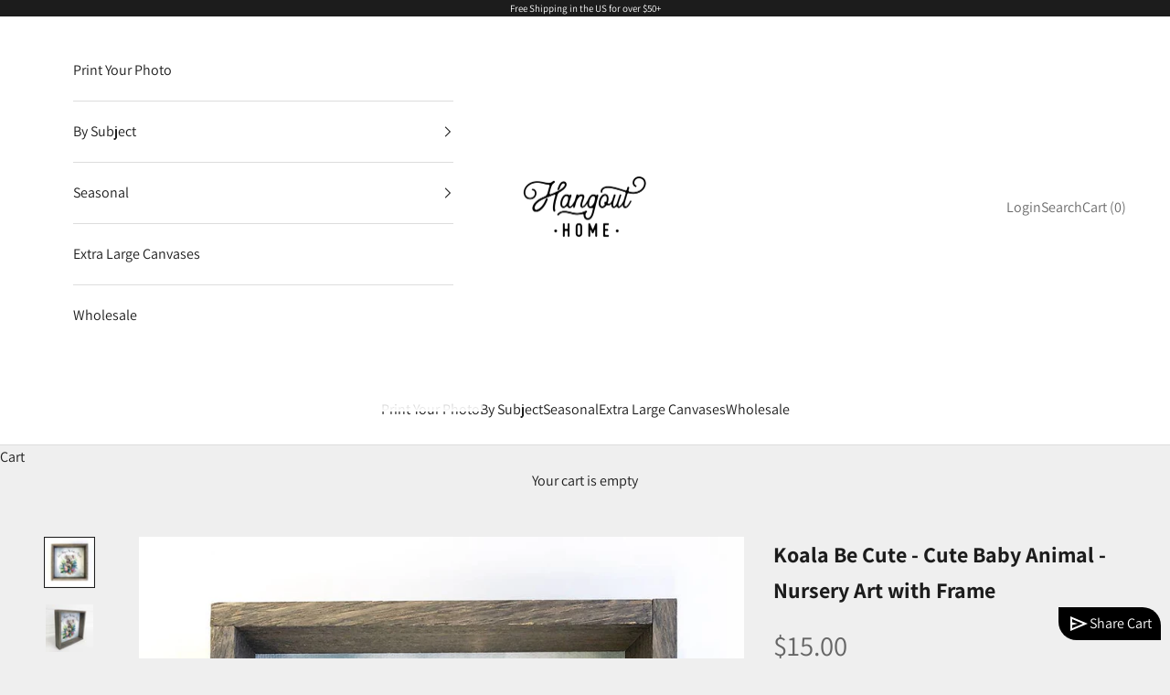

--- FILE ---
content_type: text/javascript; charset=utf-8
request_url: https://hangouthome.com/products/koala-be-cute-cute-baby-animal-nursery-art-with-frame.js
body_size: 1099
content:
{"id":7602985140400,"title":"Koala Be Cute - Cute Baby Animal - Nursery Art with Frame","handle":"koala-be-cute-cute-baby-animal-nursery-art-with-frame","description":"\u003cp\u003eThis adorable art print features an endearing illustration of a baby koala nestled among vibrant flowers with the playful message \"Eat, Sleep, Be Cute, Repeat.\"  This is sure to brighten up your little ones nursery walls.\u003c\/p\u003e","published_at":"2024-05-21T14:06:39-06:00","created_at":"2024-05-03T15:56:10-06:00","vendor":"Hangout Home","type":"Mini Square Signs","tags":["Baby","Flower","Sleep"],"price":1500,"price_min":1500,"price_max":10000,"available":true,"price_varies":true,"compare_at_price":0,"compare_at_price_min":0,"compare_at_price_max":0,"compare_at_price_varies":false,"variants":[{"id":44834363048112,"title":"6x6\" Mini Canvas Art with Wood Box Frame","option1":"6x6\" Mini Canvas Art with Wood Box Frame","option2":null,"option3":null,"sku":null,"requires_shipping":true,"taxable":true,"featured_image":null,"available":true,"name":"Koala Be Cute - Cute Baby Animal - Nursery Art with Frame - 6x6\" Mini Canvas Art with Wood Box Frame","public_title":"6x6\" Mini Canvas Art with Wood Box Frame","options":["6x6\" Mini Canvas Art with Wood Box Frame"],"price":1500,"weight":0,"compare_at_price":0,"inventory_management":null,"barcode":null,"requires_selling_plan":false,"selling_plan_allocations":[]},{"id":44834363080880,"title":"11x11\" Small Canvas Art with Wood Box Frame","option1":"11x11\" Small Canvas Art with Wood Box Frame","option2":null,"option3":null,"sku":null,"requires_shipping":true,"taxable":true,"featured_image":null,"available":true,"name":"Koala Be Cute - Cute Baby Animal - Nursery Art with Frame - 11x11\" Small Canvas Art with Wood Box Frame","public_title":"11x11\" Small Canvas Art with Wood Box Frame","options":["11x11\" Small Canvas Art with Wood Box Frame"],"price":2500,"weight":0,"compare_at_price":0,"inventory_management":null,"barcode":null,"requires_selling_plan":false,"selling_plan_allocations":[]},{"id":44834363113648,"title":"15x15\" Medium Canvas Art with Thick Wood Frame","option1":"15x15\" Medium Canvas Art with Thick Wood Frame","option2":null,"option3":null,"sku":null,"requires_shipping":true,"taxable":true,"featured_image":null,"available":true,"name":"Koala Be Cute - Cute Baby Animal - Nursery Art with Frame - 15x15\" Medium Canvas Art with Thick Wood Frame","public_title":"15x15\" Medium Canvas Art with Thick Wood Frame","options":["15x15\" Medium Canvas Art with Thick Wood Frame"],"price":4900,"weight":0,"compare_at_price":0,"inventory_management":null,"barcode":null,"requires_selling_plan":false,"selling_plan_allocations":[]},{"id":44834363146416,"title":"20x20\" Large Canvas Art with Thick Wood Frame","option1":"20x20\" Large Canvas Art with Thick Wood Frame","option2":null,"option3":null,"sku":null,"requires_shipping":true,"taxable":true,"featured_image":null,"available":true,"name":"Koala Be Cute - Cute Baby Animal - Nursery Art with Frame - 20x20\" Large Canvas Art with Thick Wood Frame","public_title":"20x20\" Large Canvas Art with Thick Wood Frame","options":["20x20\" Large Canvas Art with Thick Wood Frame"],"price":6900,"weight":0,"compare_at_price":0,"inventory_management":null,"barcode":null,"requires_selling_plan":false,"selling_plan_allocations":[]},{"id":44834601369776,"title":"Custom Size or Other Format - Ask for quote","option1":"Custom Size or Other Format - Ask for quote","option2":null,"option3":null,"sku":null,"requires_shipping":true,"taxable":true,"featured_image":null,"available":true,"name":"Koala Be Cute - Cute Baby Animal - Nursery Art with Frame - Custom Size or Other Format - Ask for quote","public_title":"Custom Size or Other Format - Ask for quote","options":["Custom Size or Other Format - Ask for quote"],"price":10000,"weight":0,"compare_at_price":0,"inventory_management":null,"barcode":null,"requires_selling_plan":false,"selling_plan_allocations":[]}],"images":["\/\/cdn.shopify.com\/s\/files\/1\/0570\/3886\/4560\/files\/edc0e7012e601c8222dcfb12f41a1ff22af391f1f3710cc8c3942ee2b92fac63.jpg?v=1714773373","\/\/cdn.shopify.com\/s\/files\/1\/0570\/3886\/4560\/files\/227bbfcf51a9d3f239fb1f60558e72e37b5bb4be732fa4b1f2dc714025f5f2db.jpg?v=1714773373","\/\/cdn.shopify.com\/s\/files\/1\/0570\/3886\/4560\/files\/028a9828a9ca5931b7977361baca9cd5d88470422eb1fa11c49c8a26e3d2dd2c.jpg?v=1714773374"],"featured_image":"\/\/cdn.shopify.com\/s\/files\/1\/0570\/3886\/4560\/files\/edc0e7012e601c8222dcfb12f41a1ff22af391f1f3710cc8c3942ee2b92fac63.jpg?v=1714773373","options":[{"name":"Size","position":1,"values":["6x6\" Mini Canvas Art with Wood Box Frame","11x11\" Small Canvas Art with Wood Box Frame","15x15\" Medium Canvas Art with Thick Wood Frame","20x20\" Large Canvas Art with Thick Wood Frame","Custom Size or Other Format - Ask for quote"]}],"url":"\/products\/koala-be-cute-cute-baby-animal-nursery-art-with-frame","media":[{"alt":null,"id":26420716765360,"position":1,"preview_image":{"aspect_ratio":1.0,"height":1000,"width":1000,"src":"https:\/\/cdn.shopify.com\/s\/files\/1\/0570\/3886\/4560\/files\/edc0e7012e601c8222dcfb12f41a1ff22af391f1f3710cc8c3942ee2b92fac63.jpg?v=1714773373"},"aspect_ratio":1.0,"height":1000,"media_type":"image","src":"https:\/\/cdn.shopify.com\/s\/files\/1\/0570\/3886\/4560\/files\/edc0e7012e601c8222dcfb12f41a1ff22af391f1f3710cc8c3942ee2b92fac63.jpg?v=1714773373","width":1000},{"alt":null,"id":26420716798128,"position":2,"preview_image":{"aspect_ratio":1.0,"height":1000,"width":1000,"src":"https:\/\/cdn.shopify.com\/s\/files\/1\/0570\/3886\/4560\/files\/227bbfcf51a9d3f239fb1f60558e72e37b5bb4be732fa4b1f2dc714025f5f2db.jpg?v=1714773373"},"aspect_ratio":1.0,"height":1000,"media_type":"image","src":"https:\/\/cdn.shopify.com\/s\/files\/1\/0570\/3886\/4560\/files\/227bbfcf51a9d3f239fb1f60558e72e37b5bb4be732fa4b1f2dc714025f5f2db.jpg?v=1714773373","width":1000},{"alt":null,"id":26420716830896,"position":3,"preview_image":{"aspect_ratio":1.0,"height":1500,"width":1500,"src":"https:\/\/cdn.shopify.com\/s\/files\/1\/0570\/3886\/4560\/files\/028a9828a9ca5931b7977361baca9cd5d88470422eb1fa11c49c8a26e3d2dd2c.jpg?v=1714773374"},"aspect_ratio":1.0,"height":1500,"media_type":"image","src":"https:\/\/cdn.shopify.com\/s\/files\/1\/0570\/3886\/4560\/files\/028a9828a9ca5931b7977361baca9cd5d88470422eb1fa11c49c8a26e3d2dd2c.jpg?v=1714773374","width":1500}],"requires_selling_plan":false,"selling_plan_groups":[]}